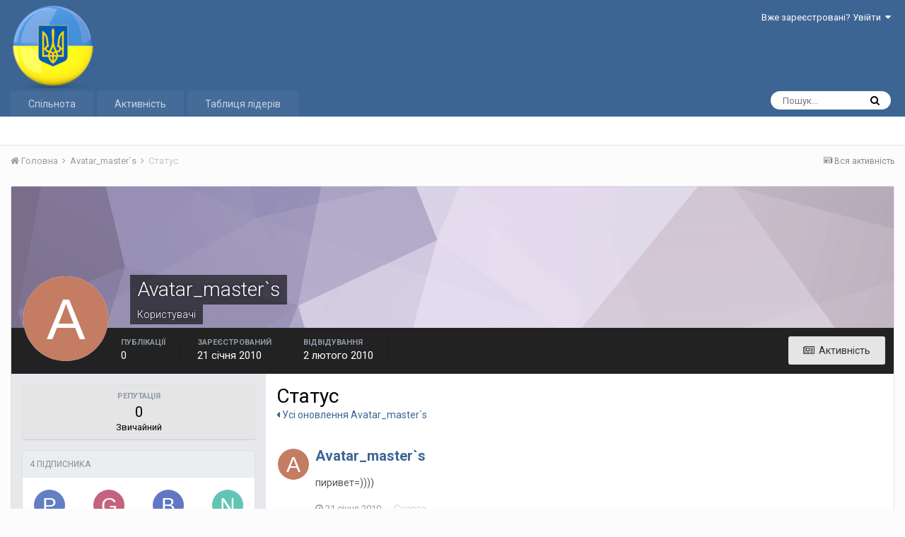

--- FILE ---
content_type: text/html;charset=UTF-8
request_url: https://forum.gateintogame.com/profile/1109-avatar_masters/?status=53&type=status
body_size: 11397
content:
<!DOCTYPE html>
<html lang="uk-UA" dir="ltr">
	<head>
		<title>Статус користувача Avatar_master`s від 01/21/10 - Повний Український переклад Invision Community</title>
		
			<!-- Global site tag (gtag.js) - Google Analytics -->
<script async src="https://www.googletagmanager.com/gtag/js?id=UA-74765809-1"></script>
<script>
  window.dataLayer = window.dataLayer || [];
  function gtag(){dataLayer.push(arguments);}
  gtag('js', new Date());

  gtag('config', 'UA-74765809-1');
</script>
		
		<!--[if lt IE 9]>
			<link rel="stylesheet" type="text/css" href="https://forum.gateintogame.com/uploads/css_built_7/5e61784858ad3c11f00b5706d12afe52_ie8.css.db42d0f5224c600975d76bea976a070d.css">
		    <script src="//forum.gateintogame.com/applications/core/interface/html5shiv/html5shiv.js"></script>
		<![endif]-->
		
<meta charset="utf-8">

	<meta name="viewport" content="width=device-width, initial-scale=1">


	
	
		<meta property="og:image" content="https://forum.gateintogame.com/uploads/monthly_2019_06/Invision-Community-UA.png.4c63fbc3c30d97788855af821aef6ce3.png">
	


	<meta name="twitter:card" content="summary_large_image" />


	
		<meta name="twitter:site" content="@GateIntoGame" />
	


	
		
			
				<meta name="robots" content="noindex, follow">
			
		
	

	
		
			
				<meta property="og:site_name" content="Повний Український переклад Invision Community">
			
		
	

	
		
			
				<meta property="og:locale" content="uk_UA">
			
		
	


	
		<link rel="canonical" href="https://forum.gateintogame.com/profile/1109-avatar_masters/?status=53&amp;type=status" />
	




<link rel="manifest" href="https://forum.gateintogame.com/manifest.webmanifest/">
<meta name="msapplication-config" content="https://forum.gateintogame.com/browserconfig.xml/">
<meta name="msapplication-starturl" content="/">
<meta name="application-name" content="Повний Український переклад Invision Community">
<meta name="apple-mobile-web-app-title" content="Повний Український переклад Invision Community">

	<meta name="theme-color" content="#3d6594">






	

	
		
			<link rel="icon" sizes="36x36" href="https://forum.gateintogame.com/uploads/monthly_2019_06/android-chrome-36x36.png">
		
	

	
		
			<link rel="icon" sizes="48x48" href="https://forum.gateintogame.com/uploads/monthly_2019_06/android-chrome-48x48.png">
		
	

	
		
			<link rel="icon" sizes="72x72" href="https://forum.gateintogame.com/uploads/monthly_2019_06/android-chrome-72x72.png">
		
	

	
		
			<link rel="icon" sizes="96x96" href="https://forum.gateintogame.com/uploads/monthly_2019_06/android-chrome-96x96.png">
		
	

	
		
			<link rel="icon" sizes="144x144" href="https://forum.gateintogame.com/uploads/monthly_2019_06/android-chrome-144x144.png">
		
	

	
		
			<link rel="icon" sizes="192x192" href="https://forum.gateintogame.com/uploads/monthly_2019_06/android-chrome-192x192.png">
		
	

	
		
			<link rel="icon" sizes="256x256" href="https://forum.gateintogame.com/uploads/monthly_2019_06/android-chrome-256x256.png">
		
	

	
		
			<link rel="icon" sizes="384x384" href="https://forum.gateintogame.com/uploads/monthly_2019_06/android-chrome-384x384.png">
		
	

	
		
			<link rel="icon" sizes="512x512" href="https://forum.gateintogame.com/uploads/monthly_2019_06/android-chrome-512x512.png">
		
	

	
		
			<meta name="msapplication-square70x70logo" content="https://forum.gateintogame.com/uploads/monthly_2019_06/msapplication-square70x70logo.png"/>
		
	

	
		
			<meta name="msapplication-TileImage" content="https://forum.gateintogame.com/uploads/monthly_2019_06/msapplication-TileImage.png"/>
		
	

	
		
			<meta name="msapplication-square150x150logo" content="https://forum.gateintogame.com/uploads/monthly_2019_06/msapplication-square150x150logo.png"/>
		
	

	
		
			<meta name="msapplication-wide310x150logo" content="https://forum.gateintogame.com/uploads/monthly_2019_06/msapplication-wide310x150logo.png"/>
		
	

	
		
			<meta name="msapplication-square310x310logo" content="https://forum.gateintogame.com/uploads/monthly_2019_06/msapplication-square310x310logo.png"/>
		
	

	
		
			
				<link rel="apple-touch-icon" href="https://forum.gateintogame.com/uploads/monthly_2019_06/apple-touch-icon-57x57.png">
			
		
	

	
		
			
				<link rel="apple-touch-icon" sizes="60x60" href="https://forum.gateintogame.com/uploads/monthly_2019_06/apple-touch-icon-60x60.png">
			
		
	

	
		
			
				<link rel="apple-touch-icon" sizes="72x72" href="https://forum.gateintogame.com/uploads/monthly_2019_06/apple-touch-icon-72x72.png">
			
		
	

	
		
			
				<link rel="apple-touch-icon" sizes="76x76" href="https://forum.gateintogame.com/uploads/monthly_2019_06/apple-touch-icon-76x76.png">
			
		
	

	
		
			
				<link rel="apple-touch-icon" sizes="114x114" href="https://forum.gateintogame.com/uploads/monthly_2019_06/apple-touch-icon-114x114.png">
			
		
	

	
		
			
				<link rel="apple-touch-icon" sizes="120x120" href="https://forum.gateintogame.com/uploads/monthly_2019_06/apple-touch-icon-120x120.png">
			
		
	

	
		
			
				<link rel="apple-touch-icon" sizes="144x144" href="https://forum.gateintogame.com/uploads/monthly_2019_06/apple-touch-icon-144x144.png">
			
		
	

	
		
			
				<link rel="apple-touch-icon" sizes="152x152" href="https://forum.gateintogame.com/uploads/monthly_2019_06/apple-touch-icon-152x152.png">
			
		
	

	
		
			
				<link rel="apple-touch-icon" sizes="180x180" href="https://forum.gateintogame.com/uploads/monthly_2019_06/apple-touch-icon-180x180.png">
			
		
	

		


	
		<link href="https://fonts.googleapis.com/css?family=Roboto:300,300i,400,400i,700,700i" rel="stylesheet" referrerpolicy="origin">
	



	<link rel='stylesheet' href='https://forum.gateintogame.com/uploads/css_built_7/341e4a57816af3ba440d891ca87450ff_framework.css.534aeb012f48bb6484845b9b5741494b.css?v=34fb4967fb' media='all'>

	<link rel='stylesheet' href='https://forum.gateintogame.com/uploads/css_built_7/05e81b71abe4f22d6eb8d1a929494829_responsive.css.042c6cd60c6c58d1b8127d5a00b6cf43.css?v=34fb4967fb' media='all'>

	<link rel='stylesheet' href='https://forum.gateintogame.com/uploads/css_built_7/20446cf2d164adcc029377cb04d43d17_flags.css.2d1ef6410e622b244a87903165e325e4.css?v=34fb4967fb' media='all'>

	<link rel='stylesheet' href='https://forum.gateintogame.com/uploads/css_built_7/90eb5adf50a8c640f633d47fd7eb1778_core.css.f610a13f3613a83b72b40de65f5904fd.css?v=34fb4967fb' media='all'>

	<link rel='stylesheet' href='https://forum.gateintogame.com/uploads/css_built_7/5a0da001ccc2200dc5625c3f3934497d_core_responsive.css.534a125c613549795b1cae01bb5dfc9e.css?v=34fb4967fb' media='all'>

	<link rel='stylesheet' href='https://forum.gateintogame.com/uploads/css_built_7/ffdbd8340d5c38a97b780eeb2549bc3f_profiles.css.615323faa68dfeaeb152eb50e567dd08.css?v=34fb4967fb' media='all'>

	<link rel='stylesheet' href='https://forum.gateintogame.com/uploads/css_built_7/f2ef08fd7eaff94a9763df0d2e2aaa1f_streams.css.91f910f1278cec14e0999a4378e478de.css?v=34fb4967fb' media='all'>

	<link rel='stylesheet' href='https://forum.gateintogame.com/uploads/css_built_7/9be4fe0d9dd3ee2160f368f53374cd3f_leaderboard.css.3619d951e5ed60909db45e45a50473de.css?v=34fb4967fb' media='all'>

	<link rel='stylesheet' href='https://forum.gateintogame.com/uploads/css_built_7/125515e1b6f230e3adf3a20c594b0cea_profiles_responsive.css.8f42983ba237654b848d57a043ad6dd3.css?v=34fb4967fb' media='all'>




<link rel='stylesheet' href='https://forum.gateintogame.com/uploads/css_built_7/258adbb6e4f3e83cd3b355f84e3fa002_custom.css.de23d7f054a8fbc1f3f09220a2278064.css?v=34fb4967fb' media='all'>



		
		

	
	
		
		<link rel='shortcut icon' href='https://forum.gateintogame.com/uploads/monthly_2019_06/Invision-Community-UA.png' type="image/png" sizes="440x440">
	

	</head>
	<body class='ipsApp ipsApp_front ipsJS_none ipsClearfix' data-controller='core.front.core.app' data-message="" data-pageApp='core' data-pageLocation='front' data-pageModule='members' data-pageController='profile' data-pageID='1109'>
		<a href='#elContent' class='ipsHide' title='Перейти до основної публікації' accesskey='m'>Перейти до публікації</a>
		<div id='ipsLayout_header' class='ipsClearfix'>
			





			
<ul id='elMobileNav' class='ipsList_inline ipsResponsive_hideDesktop ipsResponsive_block' data-controller='core.front.core.mobileNav'>
	
		
			
			
				
					<li id='elMobileBreadcrumb'>
						<a href='https://forum.gateintogame.com/profile/1109-avatar_masters/'>
							<span>Avatar_master`s</span>
						</a>
					</li>
				
				
			
				
				
			
		
	
	
	
	<li >
		<a data-action="defaultStream" class='ipsType_light'  href='https://forum.gateintogame.com/discover/'><i class='icon-newspaper'></i></a>
	</li>

	

	
		<li class='ipsJS_show'>
			<a href='https://forum.gateintogame.com/search/'><i class='fa fa-search'></i></a>
		</li>
	
	<li data-ipsDrawer data-ipsDrawer-drawerElem='#elMobileDrawer'>
		<a href='#'>
			
			
				
			
			
			
			<i class='fa fa-navicon'></i>
		</a>
	</li>
</ul>
			<header>
				<div class='ipsLayout_container'>
					


<a href='https://forum.gateintogame.com/' id='elLogo' accesskey='1'><img src="https://forum.gateintogame.com/uploads/monthly_2019_06/Invision-Community-UA-120.png.fd0aed668eca6ddf3aee577e8c973bcd.png" alt='Повний Український переклад Invision Community'></a>

					

	<ul id='elUserNav' class='ipsList_inline cSignedOut ipsClearfix ipsResponsive_hidePhone ipsResponsive_block'>
		
		<li id='elSignInLink'>
			<a href='https://forum.gateintogame.com/login/' data-ipsMenu-closeOnClick="false" data-ipsMenu id='elUserSignIn'>
				Вже зареєстровані? Увійти &nbsp;<i class='fa fa-caret-down'></i>
			</a>
			
<div id='elUserSignIn_menu' class='ipsMenu ipsMenu_auto ipsHide'>
	<form accept-charset='utf-8' method='post' action='https://forum.gateintogame.com/login/' data-controller="core.global.core.login">
		<input type="hidden" name="csrfKey" value="e4a24e9d267954d24426d6468bf80879">
		<input type="hidden" name="ref" value="aHR0cHM6Ly9mb3J1bS5nYXRlaW50b2dhbWUuY29tL3Byb2ZpbGUvMTEwOS1hdmF0YXJfbWFzdGVycy8/c3RhdHVzPTUzJnR5cGU9c3RhdHVz">
		<div data-role="loginForm">
			
			
			
				<div class='ipsColumns ipsColumns_noSpacing'>
					<div class='ipsColumn ipsColumn_wide' id='elUserSignIn_internal'>
						
<div class="ipsPad ipsForm ipsForm_vertical">
	<h4 class="ipsType_sectionHead">Увійти</h4>
	<br><br>
	<ul class='ipsList_reset'>
		<li class="ipsFieldRow ipsFieldRow_noLabel ipsFieldRow_fullWidth">
			
			
				<input type="text" placeholder="Ім'я користувача або email-адреса" name="auth" autocomplete="email">
			
		</li>
		<li class="ipsFieldRow ipsFieldRow_noLabel ipsFieldRow_fullWidth">
			<input type="password" placeholder="Пароль" name="password" autocomplete="current-password">
		</li>
		<li class="ipsFieldRow ipsFieldRow_checkbox ipsClearfix">
			<span class="ipsCustomInput">
				<input type="checkbox" name="remember_me" id="remember_me_checkbox" value="1" checked aria-checked="true">
				<span></span>
			</span>
			<div class="ipsFieldRow_content">
				<label class="ipsFieldRow_label" for="remember_me_checkbox">Запам'ятати мене</label>
				<span class="ipsFieldRow_desc">Не рекомендується на загальнодоступних комп'ютерах</span>
			</div>
		</li>
		
			<li class="ipsFieldRow ipsFieldRow_checkbox ipsClearfix">
				<span class="ipsCustomInput">
					<input type="checkbox" name="anonymous" id="anonymous_checkbox" value="1" aria-checked="false">
					<span></span>
				</span>
				<div class="ipsFieldRow_content">
					<label class="ipsFieldRow_label" for="anonymous_checkbox">Увійти анонімно</label>
				</div>
			</li>
		
		<li class="ipsFieldRow ipsFieldRow_fullWidth">
			<br>
			<button type="submit" name="_processLogin" value="usernamepassword" class="ipsButton ipsButton_primary ipsButton_small" id="elSignIn_submit">Увійти</button>
			
				<br>
				<p class="ipsType_right ipsType_small">
					
						<a href='https://forum.gateintogame.com/lostpassword/' data-ipsDialog data-ipsDialog-title='Забули пароль?'>
					
					Забули пароль?</a>
				</p>
			
		</li>
	</ul>
</div>
					</div>
					<div class='ipsColumn ipsColumn_wide'>
						<div class='ipsPad' id='elUserSignIn_external'>
							<div class='ipsAreaBackground_light ipsPad_half'>
								
									<p class='ipsType_reset ipsType_small ipsType_center'><strong>Або увійдіть за допомогою цих сервісів</strong></p>
								
								
									<div class='ipsPad_half ipsType_center'>
										

<button type="submit" name="_processLogin" value="8" class='ipsButton ipsButton_verySmall ipsButton_fullWidth ipsSocial ipsSocial_microsoft' style="background-color: #008b00">
	
		<span class='ipsSocial_icon'>
			
				<i class='fa fa-windows'></i>
			
		</span>
		<span class='ipsSocial_text'>Увійти через Microsoft</span>
	
</button>
									</div>
								
									<div class='ipsPad_half ipsType_center'>
										

<button type="submit" name="_processLogin" value="2" class='ipsButton ipsButton_verySmall ipsButton_fullWidth ipsSocial ipsSocial_facebook' style="background-color: #3a579a">
	
		<span class='ipsSocial_icon'>
			
				<i class='fa fa-facebook-official'></i>
			
		</span>
		<span class='ipsSocial_text'>Увійти через Facebook</span>
	
</button>
									</div>
								
									<div class='ipsPad_half ipsType_center'>
										

<button type="submit" name="_processLogin" value="9" class='ipsButton ipsButton_verySmall ipsButton_fullWidth ipsSocial ipsSocial_twitter' style="background-color: #00abf0">
	
		<span class='ipsSocial_icon'>
			
				<i class='fa fa-twitter'></i>
			
		</span>
		<span class='ipsSocial_text'>Увійти через Twitter</span>
	
</button>
									</div>
								
									<div class='ipsPad_half ipsType_center'>
										

<button type="submit" name="_processLogin" value="3" class='ipsButton ipsButton_verySmall ipsButton_fullWidth ipsSocial ipsSocial_google' style="background-color: #4285F4">
	
		<span class='ipsSocial_icon'>
			
				<i class='fa fa-google'></i>
			
		</span>
		<span class='ipsSocial_text'>Увійти через Google</span>
	
</button>
									</div>
								
							</div>
						</div>
					</div>
				</div>
			
		</div>
	</form>
</div>
		</li>
		
	</ul>

				</div>
			</header>
			

	<nav data-controller='core.front.core.navBar' class=''>
		<div class='ipsNavBar_primary ipsLayout_container  ipsClearfix'>
			

	<div id="elSearchWrapper" class="ipsPos_right">
		<div id='elSearch' class='' data-controller='core.front.core.quickSearch'>
			<form accept-charset='utf-8' action='//forum.gateintogame.com/search/?do=quicksearch' method='post'>
				<input type='search' id='elSearchField' placeholder='Пошук...' name='q' autocomplete='off'>
				<button class='cSearchSubmit' type="submit"><i class="fa fa-search"></i></button>
				<div id="elSearchExpanded">
					<div class="ipsMenu_title">
						Пошук в
					</div>
					<ul class="ipsSideMenu_list ipsSideMenu_withRadios ipsSideMenu_small ipsType_normal" data-ipsSideMenu data-ipsSideMenu-type="radio" data-ipsSideMenu-responsive="false" data-role="searchContexts">
						<li>
							<span class='ipsSideMenu_item ipsSideMenu_itemActive' data-ipsMenuValue='all'>
								<input type="radio" name="type" value="all" checked id="elQuickSearchRadio_type_all">
								<label for='elQuickSearchRadio_type_all' id='elQuickSearchRadio_type_all_label'>Скрізь</label>
							</span>
						</li>
						
						
							<li>
								<span class='ipsSideMenu_item' data-ipsMenuValue='core_statuses_status'>
									<input type="radio" name="type" value="core_statuses_status" id="elQuickSearchRadio_type_core_statuses_status">
									<label for='elQuickSearchRadio_type_core_statuses_status' id='elQuickSearchRadio_type_core_statuses_status_label'>Статуси</label>
								</span>
							</li>
						
						
						<li data-role="showMoreSearchContexts">
							<span class='ipsSideMenu_item' data-action="showMoreSearchContexts" data-exclude="core_statuses_status">
								Додатково...
							</span>
						</li>
					</ul>
					<div class="ipsMenu_title">
						Шукати результати, які містять...
					</div>
					<ul class='ipsSideMenu_list ipsSideMenu_withRadios ipsSideMenu_small ipsType_normal' role="radiogroup" data-ipsSideMenu data-ipsSideMenu-type="radio" data-ipsSideMenu-responsive="false" data-filterType='andOr'>
						
							<li>
								<span class='ipsSideMenu_item ipsSideMenu_itemActive' data-ipsMenuValue='or'>
									<input type="radio" name="search_and_or" value="or" checked id="elRadio_andOr_or">
									<label for='elRadio_andOr_or' id='elField_andOr_label_or'><em>Будь-яке</em> слово з мого запиту</label>
								</span>
							</li>
						
							<li>
								<span class='ipsSideMenu_item ' data-ipsMenuValue='and'>
									<input type="radio" name="search_and_or" value="and"  id="elRadio_andOr_and">
									<label for='elRadio_andOr_and' id='elField_andOr_label_and'><em>Всі</em> слова з мого запиту</label>
								</span>
							</li>
						
					</ul>
					<div class="ipsMenu_title">
						Шукати результати в...
					</div>
					<ul class='ipsSideMenu_list ipsSideMenu_withRadios ipsSideMenu_small ipsType_normal' role="radiogroup" data-ipsSideMenu data-ipsSideMenu-type="radio" data-ipsSideMenu-responsive="false" data-filterType='searchIn'>
						<li>
							<span class='ipsSideMenu_item ipsSideMenu_itemActive' data-ipsMenuValue='all'>
								<input type="radio" name="search_in" value="all" checked id="elRadio_searchIn_and">
								<label for='elRadio_searchIn_and' id='elField_searchIn_label_all'>Заголовках та змісті</label>
							</span>
						</li>
						<li>
							<span class='ipsSideMenu_item' data-ipsMenuValue='titles'>
								<input type="radio" name="search_in" value="titles" id="elRadio_searchIn_titles">
								<label for='elRadio_searchIn_titles' id='elField_searchIn_label_titles'>Тільки у заголовках</label>
							</span>
						</li>
					</ul>
				</div>
			</form>
		</div>
	</div>

			<ul data-role="primaryNavBar" class='ipsResponsive_showDesktop ipsResponsive_block'>
				


	
		
		
		<li  id='elNavSecondary_1' data-role="navBarItem" data-navApp="core" data-navExt="CustomItem">
			
			
				<a href="https://forum.gateintogame.com"  data-navItem-id="1" >
					Спільнота
				</a>
			
			
				<ul class='ipsNavBar_secondary ipsHide' data-role='secondaryNavBar'>
					


	
		
		
		<li  id='elNavSecondary_13' data-role="navBarItem" data-navApp="core" data-navExt="CustomItem">
			
			
				<a href="https://gateintogame.com"  data-navItem-id="13" >
					Сайт
				</a>
			
			
		</li>
	
	

	
		
		
		<li  id='elNavSecondary_8' data-role="navBarItem" data-navApp="forums" data-navExt="Forums">
			
			
				<a href="https://forum.gateintogame.com"  data-navItem-id="8" >
					Форум
				</a>
			
			
		</li>
	
	

	
		
		
		<li  id='elNavSecondary_9' data-role="navBarItem" data-navApp="calendar" data-navExt="Calendar">
			
			
				<a href="https://forum.gateintogame.com/calendar/"  data-navItem-id="9" >
					Календар
				</a>
			
			
		</li>
	
	

	
	

	
		
		
		<li  id='elNavSecondary_11' data-role="navBarItem" data-navApp="core" data-navExt="StaffDirectory">
			
			
				<a href="https://forum.gateintogame.com/staff/"  data-navItem-id="11" >
					Наша команда
				</a>
			
			
		</li>
	
	

	
		
		
		<li  id='elNavSecondary_12' data-role="navBarItem" data-navApp="core" data-navExt="OnlineUsers">
			
			
				<a href="https://forum.gateintogame.com/online/"  data-navItem-id="12" >
					Користувачі в мережі
				</a>
			
			
		</li>
	
	

					<li class='ipsHide' id='elNavigationMore_1' data-role='navMore'>
						<a href='#' data-ipsMenu data-ipsMenu-appendTo='#elNavigationMore_1' id='elNavigationMore_1_dropdown'>Більше <i class='fa fa-caret-down'></i></a>
						<ul class='ipsHide ipsMenu ipsMenu_auto' id='elNavigationMore_1_dropdown_menu' data-role='moreDropdown'></ul>
					</li>
				</ul>
			
		</li>
	
	

	
		
		
		<li  id='elNavSecondary_2' data-role="navBarItem" data-navApp="core" data-navExt="CustomItem">
			
			
				<a href="https://forum.gateintogame.com/discover/"  data-navItem-id="2" >
					Активність
				</a>
			
			
				<ul class='ipsNavBar_secondary ipsHide' data-role='secondaryNavBar'>
					


	
		
		
		<li  id='elNavSecondary_3' data-role="navBarItem" data-navApp="core" data-navExt="AllActivity">
			
			
				<a href="https://forum.gateintogame.com/discover/"  data-navItem-id="3" >
					Вся активність
				</a>
			
			
		</li>
	
	

	
		
		
		<li  id='elNavSecondary_4' data-role="navBarItem" data-navApp="core" data-navExt="YourActivityStreams">
			
			
				<a href="#"  data-navItem-id="4" >
					Мої стрічки
				</a>
			
			
		</li>
	
	

	
		
		
		<li  id='elNavSecondary_5' data-role="navBarItem" data-navApp="core" data-navExt="YourActivityStreamsItem">
			
			
				<a href="https://forum.gateintogame.com/discover/unread/"  data-navItem-id="5" >
					Непрочитане
				</a>
			
			
		</li>
	
	

	
		
		
		<li  id='elNavSecondary_6' data-role="navBarItem" data-navApp="core" data-navExt="YourActivityStreamsItem">
			
			
				<a href="https://forum.gateintogame.com/discover/content-started/"  data-navItem-id="6" >
					Мої публікації
				</a>
			
			
		</li>
	
	

	
		
		
		<li  id='elNavSecondary_7' data-role="navBarItem" data-navApp="core" data-navExt="Search">
			
			
				<a href="https://forum.gateintogame.com/search/"  data-navItem-id="7" >
					Пошук
				</a>
			
			
		</li>
	
	

					<li class='ipsHide' id='elNavigationMore_2' data-role='navMore'>
						<a href='#' data-ipsMenu data-ipsMenu-appendTo='#elNavigationMore_2' id='elNavigationMore_2_dropdown'>Більше <i class='fa fa-caret-down'></i></a>
						<ul class='ipsHide ipsMenu ipsMenu_auto' id='elNavigationMore_2_dropdown_menu' data-role='moreDropdown'></ul>
					</li>
				</ul>
			
		</li>
	
	

	
	

	
	

	
		
		
		<li  id='elNavSecondary_16' data-role="navBarItem" data-navApp="core" data-navExt="Leaderboard">
			
			
				<a href="https://forum.gateintogame.com/leaderboard/"  data-navItem-id="16" >
					Таблиця лідерів
				</a>
			
			
		</li>
	
	

				<li class='ipsHide' id='elNavigationMore' data-role='navMore'>
					<a href='#' data-ipsMenu data-ipsMenu-appendTo='#elNavigationMore' id='elNavigationMore_dropdown'>Більше</a>
					<ul class='ipsNavBar_secondary ipsHide' data-role='secondaryNavBar'>
						<li class='ipsHide' id='elNavigationMore_more' data-role='navMore'>
							<a href='#' data-ipsMenu data-ipsMenu-appendTo='#elNavigationMore_more' id='elNavigationMore_more_dropdown'>Більше <i class='fa fa-caret-down'></i></a>
							<ul class='ipsHide ipsMenu ipsMenu_auto' id='elNavigationMore_more_dropdown_menu' data-role='moreDropdown'></ul>
						</li>
					</ul>
				</li>
			</ul>
		</div>
	</nav>

		</div>
		<main id='ipsLayout_body' class='ipsLayout_container'>
			<div id='ipsLayout_contentArea'>
				<div id='ipsLayout_contentWrapper'>
					
<nav class='ipsBreadcrumb ipsBreadcrumb_top ipsFaded_withHover'>
	

	<ul class='ipsList_inline ipsPos_right'>
		
		<li >
			<a data-action="defaultStream" class='ipsType_light '  href='https://forum.gateintogame.com/discover/'><i class='icon-newspaper'></i> <span>Вся активність</span></a>
		</li>
		
	</ul>

	<ul data-role="breadcrumbList">
		<li>
			<a title="Головна" href='https://forum.gateintogame.com/'>
				<span><i class='fa fa-home'></i> Головна <i class='fa fa-angle-right'></i></span>
			</a>
		</li>
		
		
			<li>
				
					<a href='https://forum.gateintogame.com/profile/1109-avatar_masters/'>
						<span>Avatar_master`s <i class='fa fa-angle-right'></i></span>
					</a>
				
			</li>
		
			<li>
				
					Статус
				
			</li>
		
	</ul>
</nav>
					
					<div id='ipsLayout_mainArea'>
						<a id='elContent'></a>
						
						
						
						

	




						

<!-- When altering this template be sure to also check for similar in the hovercard -->
<div data-controller='core.front.profile.main' class='ipsBox'>
	

<header data-role="profileHeader">
	<div class='ipsPageHead_special ' id='elProfileHeader' data-controller='core.global.core.coverPhoto' data-url="https://forum.gateintogame.com/profile/1109-avatar_masters/?csrfKey=e4a24e9d267954d24426d6468bf80879" data-coverOffset='0'>
		
			<div class='ipsCoverPhoto_container' style="background-color: hsl(-93, 100%, 80% )">
				<img src='https://forum.gateintogame.com/uploads/set_resources_7/84c1e40ea0e759e3f1505eb1788ddf3c_pattern.png' class='ipsCoverPhoto_photo' data-action="toggleCoverPhoto" alt=''>
			</div>
		
		
		<div class='ipsColumns ipsColumns_collapsePhone' data-hideOnCoverEdit>
			<div class='ipsColumn ipsColumn_fixed ipsColumn_narrow ipsPos_center' id='elProfilePhoto'>
				
					<span class='ipsUserPhoto ipsUserPhoto_xlarge'>					
						<img src='data:image/svg+xml,%3Csvg%20xmlns%3D%22http%3A%2F%2Fwww.w3.org%2F2000%2Fsvg%22%20viewBox%3D%220%200%201024%201024%22%20style%3D%22background%3A%23c47c62%22%3E%3Cg%3E%3Ctext%20text-anchor%3D%22middle%22%20dy%3D%22.35em%22%20x%3D%22512%22%20y%3D%22512%22%20fill%3D%22%23ffffff%22%20font-size%3D%22700%22%20font-family%3D%22-apple-system%2C%20BlinkMacSystemFont%2C%20Roboto%2C%20Helvetica%2C%20Arial%2C%20sans-serif%22%3EA%3C%2Ftext%3E%3C%2Fg%3E%3C%2Fsvg%3E' alt=''>
					</span>
				
				
			</div>
			<div class='ipsColumn ipsColumn_fluid'>
				<div class='ipsPos_left ipsPad cProfileHeader_name ipsType_normal'>
					<h1 class='ipsType_reset ipsPageHead_barText'>
						Avatar_master`s

						
                        
					</h1>
					<span>
						<span class='ipsPageHead_barText'>Користувачі</span>
					</span>
				</div>
				
					<ul class='ipsList_inline ipsPad ipsResponsive_hidePhone ipsResponsive_block ipsPos_left'>
						
							<li>

<div data-followApp='core' data-followArea='member' data-followID='1109'  data-controller='core.front.core.followButton'>
	
		

	
</div></li>
						
						
					</ul>
				
			</div>
		</div>
	</div>

	<div class='ipsGrid ipsAreaBackground ipsPad ipsResponsive_showPhone ipsResponsive_block'>
		
		
		

		
		
		<div data-role='switchView' class='ipsGrid_span12'>
			<div data-action="goToProfile" data-type='phone' class='ipsHide'>
				<a href='https://forum.gateintogame.com/profile/1109-avatar_masters/' class='ipsButton ipsButton_light ipsButton_small ipsButton_fullWidth' title="Профіль Avatar_master`s"><i class='fa fa-user'></i></a>
			</div>
			<div data-action="browseContent" data-type='phone' class=''>
				<a href="https://forum.gateintogame.com/profile/1109-avatar_masters/content/" class='ipsButton ipsButton_alternate ipsButton_small ipsButton_fullWidth'  title="Публикації Avatar_master`s"><i class='fa fa-newspaper-o'></i></a>
			</div>
		</div>
	</div>

	<div id='elProfileStats' class='ipsClearfix'>
		<div data-role='switchView' class='ipsResponsive_hidePhone ipsResponsive_block'>
			<a href='https://forum.gateintogame.com/profile/1109-avatar_masters/' class='ipsButton ipsButton_veryLight ipsButton_medium ipsPos_right ipsHide' data-action="goToProfile" data-type='full' title="Профіль Avatar_master`s"><i class='fa fa-user'></i> <span class='ipsResponsive_showDesktop ipsResponsive_inline'>&nbsp;Проглянути профіль</span></a>
			<a href="https://forum.gateintogame.com/profile/1109-avatar_masters/content/" class='ipsButton ipsButton_light ipsButton_medium ipsPos_right ' data-action="browseContent" data-type='full' title="Публикації Avatar_master`s"><i class='fa fa-newspaper-o'></i> <span class='ipsResponsive_showDesktop ipsResponsive_inline'>&nbsp;Активність</span></a>
		</div>
		<ul class='ipsList_inline ipsPos_left'>
			<li>
				<h4 class='ipsType_minorHeading'>Публікації</h4>
				0
			</li>
			<li>
				<h4 class='ipsType_minorHeading'>Зареєстрований</h4>
				<time datetime='2010-01-21T21:35:37Z' title='01/21/10 21:35 ' data-short='16 р'>21 січня 2010</time>
			</li>
            
			<li>
				<h4 class='ipsType_minorHeading'>Відвідування</h4>
				<span>
					
                    <time datetime='2010-02-02T19:50:22Z' title='02/02/10 19:50 ' data-short='15 р'>2 лютого 2010</time>
				</span>
			</li>
            
			
		</ul>
	</div>
</header>
	<div data-role="profileContent">

		<div class='ipsColumns ipsColumns_noSpacing ipsColumns_collapseTablet' data-controller="core.front.profile.body">
			<div class='ipsColumn ipsColumn_fixed ipsColumn_veryWide ipsAreaBackground' id='elProfileInfoColumn'>
				<div class='ipsPad'>
					
					
						
						<div class='cProfileSidebarBlock ipsBox ipsSpacer_bottom'>
							
								<div class='cProfileRepScore ipsPad_half cProfileRepScore_neutral'>
									<h2 class='ipsType_minorHeading'>Репутація</h2>
									<span class='cProfileRepScore_points'>0</span>
									
										<span class='cProfileRepScore_title'>Звичайний</span>
									
									
								</div>
							
						</div>
					
					
					
                        
                    
					
						<div class='ipsWidget ipsWidget_vertical cProfileSidebarBlock ipsBox ipsSpacer_bottom' id='elFollowers' data-feedID='member-1109' data-controller='core.front.profile.followers'>
							

<h2 class='ipsWidget_title ipsType_reset'>
	
	4 підписника
</h2>
<div class='ipsWidget_inner'>
	
		<ul class='ipsGrid ipsSpacer_top'>
			
				
					<li class='ipsGrid_span3 ipsType_center ' data-ipsTooltip title='Piksel'>


	<a href="https://forum.gateintogame.com/profile/2-piksel/"  class="ipsUserPhoto ipsUserPhoto_mini" title="Перейти в профіль Piksel">
		<img src='data:image/svg+xml,%3Csvg%20xmlns%3D%22http%3A%2F%2Fwww.w3.org%2F2000%2Fsvg%22%20viewBox%3D%220%200%201024%201024%22%20style%3D%22background%3A%23627fc4%22%3E%3Cg%3E%3Ctext%20text-anchor%3D%22middle%22%20dy%3D%22.35em%22%20x%3D%22512%22%20y%3D%22512%22%20fill%3D%22%23ffffff%22%20font-size%3D%22700%22%20font-family%3D%22-apple-system%2C%20BlinkMacSystemFont%2C%20Roboto%2C%20Helvetica%2C%20Arial%2C%20sans-serif%22%3EP%3C%2Ftext%3E%3C%2Fg%3E%3C%2Fsvg%3E' alt='Piksel'>
	</a>
</li>
				
			
				
					<li class='ipsGrid_span3 ipsType_center ' data-ipsTooltip title='GMaster'>


	<a href="https://forum.gateintogame.com/profile/11-gmaster/"  class="ipsUserPhoto ipsUserPhoto_mini" title="Перейти в профіль GMaster">
		<img src='data:image/svg+xml,%3Csvg%20xmlns%3D%22http%3A%2F%2Fwww.w3.org%2F2000%2Fsvg%22%20viewBox%3D%220%200%201024%201024%22%20style%3D%22background%3A%23c4627f%22%3E%3Cg%3E%3Ctext%20text-anchor%3D%22middle%22%20dy%3D%22.35em%22%20x%3D%22512%22%20y%3D%22512%22%20fill%3D%22%23ffffff%22%20font-size%3D%22700%22%20font-family%3D%22-apple-system%2C%20BlinkMacSystemFont%2C%20Roboto%2C%20Helvetica%2C%20Arial%2C%20sans-serif%22%3EG%3C%2Ftext%3E%3C%2Fg%3E%3C%2Fsvg%3E' alt='GMaster'>
	</a>
</li>
				
			
				
					<li class='ipsGrid_span3 ipsType_center ' data-ipsTooltip title='BHE ZAKOHA'>


	<a href="https://forum.gateintogame.com/profile/12-bhe-zakoha/"  class="ipsUserPhoto ipsUserPhoto_mini" title="Перейти в профіль BHE ZAKOHA">
		<img src='data:image/svg+xml,%3Csvg%20xmlns%3D%22http%3A%2F%2Fwww.w3.org%2F2000%2Fsvg%22%20viewBox%3D%220%200%201024%201024%22%20style%3D%22background%3A%236277c4%22%3E%3Cg%3E%3Ctext%20text-anchor%3D%22middle%22%20dy%3D%22.35em%22%20x%3D%22512%22%20y%3D%22512%22%20fill%3D%22%23ffffff%22%20font-size%3D%22700%22%20font-family%3D%22-apple-system%2C%20BlinkMacSystemFont%2C%20Roboto%2C%20Helvetica%2C%20Arial%2C%20sans-serif%22%3EB%3C%2Ftext%3E%3C%2Fg%3E%3C%2Fsvg%3E' alt='BHE ZAKOHA'>
	</a>
</li>
				
			
				
					<li class='ipsGrid_span3 ipsType_center ' data-ipsTooltip title='Neofight'>


	<a href="https://forum.gateintogame.com/profile/20-neofight/"  class="ipsUserPhoto ipsUserPhoto_mini" title="Перейти в профіль Neofight">
		<img src='data:image/svg+xml,%3Csvg%20xmlns%3D%22http%3A%2F%2Fwww.w3.org%2F2000%2Fsvg%22%20viewBox%3D%220%200%201024%201024%22%20style%3D%22background%3A%2362c4b4%22%3E%3Cg%3E%3Ctext%20text-anchor%3D%22middle%22%20dy%3D%22.35em%22%20x%3D%22512%22%20y%3D%22512%22%20fill%3D%22%23ffffff%22%20font-size%3D%22700%22%20font-family%3D%22-apple-system%2C%20BlinkMacSystemFont%2C%20Roboto%2C%20Helvetica%2C%20Arial%2C%20sans-serif%22%3EN%3C%2Ftext%3E%3C%2Fg%3E%3C%2Fsvg%3E' alt='Neofight'>
	</a>
</li>
				
			
		</ul>
	
</div>

						</div>
	 				
	 				
						<div class='ipsWidget ipsWidget_vertical cProfileSidebarBlock ipsBox ipsSpacer_bottom' data-location='defaultFields'>
							<h2 class='ipsWidget_title ipsType_reset'>Про Avatar_master`s</h2>
							<div class='ipsWidget_inner ipsPad'>
								
								<ul class='ipsDataList ipsDataList_reducedSpacing cProfileFields'>
									
									
										<li class='ipsDataItem'>
											<span class='ipsDataItem_generic ipsDataItem_size3 ipsType_break'><strong>Звання</strong></span>
											<div class='ipsDataItem_generic ipsType_break'>
												
													Tackler
													<br>
												
												
											</div>
										</li>
									
									
										<li class='ipsDataItem'>
											<span class='ipsDataItem_generic ipsDataItem_size3 ipsType_break'><strong>День народження</strong></span>
											<span class='ipsDataItem_generic'>03/04/1993</span>
										</li>
									
								</ul>
							</div>
						</div>
					
					
						
						<div class='ipsWidget ipsWidget_vertical cProfileSidebarBlock ipsBox ipsSpacer_bottom' data-location='customFields'>
							
                                <h2 class='ipsWidget_title ipsType_reset'>Інформація</h2>
                            
                            <div class='ipsWidget_inner ipsPad'>
								<ul class='ipsDataList ipsDataList_reducedSpacing cProfileFields'>
									
									
										<li class='ipsDataItem ipsType_break'>
											
												<span class='ipsDataItem_generic ipsDataItem_size3 ipsType_break'><strong>Місто</strong></span>
												<div class='ipsDataItem_generic'><div class='ipsType_break ipsContained'>Жмеринка</div></div>
											
										</li>
									
									
								</ul>
							</div>
						</div>
						
					
					
					
				</div>

			</div>
			<section class='ipsColumn ipsColumn_fluid'>
				
<div class='ipsPad' id='elSingleStatusUpdate'>
	<h2 class='ipsType_pageTitle '>
		Статус
	</h2>
	<p class='ipsType_reset ipsType_normal ipsSpacer_bottom'>
		<a href='https://forum.gateintogame.com/profile/1109-avatar_masters/?do=content&amp;type=core_statuses_status&amp;change_section=1'><i class='fa fa-caret-left'></i> Усі оновлення Avatar_master`s</a>
	</p>
	<div data-controller='core.front.profile.statusFeed' class='cStatusUpdates ipsSpacer_top'>
		<ol class='ipsType_normal ipsList_reset' data-role='commentFeed'>
			

<li data-controller='core.front.statuses.status' class='ipsStreamItem ipsStreamItem_contentBlock   ipsAreaBackground_reset ipsPad' data-timestamp='1264110831' data-role='activityItem' data-statusid="53">
	<a id='status-53'></a>
	<div class='ipsStreamItem_container'>
		<div class='ipsStreamItem_header ipsPhotoPanel ipsPhotoPanel_mini'>
			<span class='ipsStreamItem_contentType' data-ipsTooltip title='Статус'><i class='fa fa-user'></i></span>
			
				


	<a href="https://forum.gateintogame.com/profile/1109-avatar_masters/" data-ipsHover data-ipsHover-target="https://forum.gateintogame.com/profile/1109-avatar_masters/?do=hovercard" class="ipsUserPhoto ipsUserPhoto_mini" title="Перейти в профіль Avatar_master`s">
		<img src='data:image/svg+xml,%3Csvg%20xmlns%3D%22http%3A%2F%2Fwww.w3.org%2F2000%2Fsvg%22%20viewBox%3D%220%200%201024%201024%22%20style%3D%22background%3A%23c47c62%22%3E%3Cg%3E%3Ctext%20text-anchor%3D%22middle%22%20dy%3D%22.35em%22%20x%3D%22512%22%20y%3D%22512%22%20fill%3D%22%23ffffff%22%20font-size%3D%22700%22%20font-family%3D%22-apple-system%2C%20BlinkMacSystemFont%2C%20Roboto%2C%20Helvetica%2C%20Arial%2C%20sans-serif%22%3EA%3C%2Ftext%3E%3C%2Fg%3E%3C%2Fsvg%3E' alt='Avatar_master`s'>
	</a>

			
			<div>
				<h2 class='ipsType_reset ipsStreamItem_title  ipsType_break'>
					
						<strong>
							
								

<a href='https://forum.gateintogame.com/profile/1109-avatar_masters/' data-ipsHover data-ipsHover-target='https://forum.gateintogame.com/profile/1109-avatar_masters/?do=hovercard&amp;referrer=https%253A%252F%252Fforum.gateintogame.com%252Fprofile%252F1109-avatar_masters%252F%253Fstatus%253D53%2526type%253Dstatus' title="Перейти в профіль Avatar_master`s" class="ipsType_break">Avatar_master`s</a>
							
						</strong>
					
					
				</h2>
				
			</div>
		</div>
		
			<div class='ipsStreamItem_snippet' >
				<div class='ipsType_richText ipsType_normal ipsContained' data-controller='core.front.core.lightboxedImages'>
<p>пиривет=))))</p>
</div>
			</div>
		
		
			<ul class='ipsList_inline ipsStreamItem_meta ipsFaded_withHover'>
				<li class='ipsType_medium'> <a href='https://forum.gateintogame.com/profile/1109-avatar_masters/?status=53&amp;type=status' class='ipsType_blendLinks'><span class='ipsType_light'><i class='fa fa-clock-o'></i> <time datetime='2010-01-21T21:53:51Z' title='01/21/10 21:53 ' data-short='16 р'>21 січня 2010</time></span></a></li>
				
				
				
				
					<li><a href='https://forum.gateintogame.com/profile/1109-avatar_masters/?status=53&amp;type=status&amp;do=report' data-ipsDialog data-ipsDialog-size='medium' data-ipsDialog-title="Скарга" data-action='reportStatus' title='Подати скаргу на публікацію' class='ipsFaded ipsFaded_more'>Скарга</a></li>
					
			</ul>
		
		
			<div class='ipsComment_feed ipsComment_subComments ipsType_medium'>
				<ol class="ipsList_reset" data-role='statusComments' data-currentPage='1'>
					




				</ol>
				
			</div>
		
		
	</div>
</li>
		</ol>
	</div>
</div>
			</section>
		</div>

	</div>
</div>


						


					</div>
					


					
<nav class='ipsBreadcrumb ipsBreadcrumb_bottom ipsFaded_withHover'>
	
		


	

	<ul class='ipsList_inline ipsPos_right'>
		
		<li >
			<a data-action="defaultStream" class='ipsType_light '  href='https://forum.gateintogame.com/discover/'><i class='icon-newspaper'></i> <span>Вся активність</span></a>
		</li>
		
	</ul>

	<ul data-role="breadcrumbList">
		<li>
			<a title="Головна" href='https://forum.gateintogame.com/'>
				<span><i class='fa fa-home'></i> Головна <i class='fa fa-angle-right'></i></span>
			</a>
		</li>
		
		
			<li>
				
					<a href='https://forum.gateintogame.com/profile/1109-avatar_masters/'>
						<span>Avatar_master`s <i class='fa fa-angle-right'></i></span>
					</a>
				
			</li>
		
			<li>
				
					Статус
				
			</li>
		
	</ul>
</nav>
				</div>
			</div>
			
		</main>
		<footer id='ipsLayout_footer' class='ipsClearfix'>
			<div class='ipsLayout_container'>
				
				

<ul id='elFooterSocialLinks' class='ipsList_inline ipsType_center ipsSpacer_top'>
	

	
		<li class='cUserNav_icon'>
			<a href='https://www.facebook.com/gateintogame' target='_blank' class='cShareLink cShareLink_facebook' rel='noopener noreferrer'><i class='fa fa-facebook'></i></a>
		</li>
	
		<li class='cUserNav_icon'>
			<a href='https://twitter.com/gateintogame' target='_blank' class='cShareLink cShareLink_twitter' rel='noopener noreferrer'><i class='fa fa-twitter'></i></a>
		</li>
	

</ul>


<ul class='ipsList_inline ipsType_center ipsSpacer_top' id="elFooterLinks">
	
	
		<li>
			<a href='#elNavLang_menu' id='elNavLang' data-ipsMenu data-ipsMenu-above>Мова <i class='fa fa-caret-down'></i></a>
			<ul id='elNavLang_menu' class='ipsMenu ipsMenu_selectable ipsHide'>
			
				<li class='ipsMenu_item ipsMenu_itemChecked'>
					<form action="//forum.gateintogame.com/language/?csrfKey=e4a24e9d267954d24426d6468bf80879" method="post">
					<input type="hidden" name="ref" value="aHR0cHM6Ly9mb3J1bS5nYXRlaW50b2dhbWUuY29tL3Byb2ZpbGUvMTEwOS1hdmF0YXJfbWFzdGVycy8/c3RhdHVzPTUzJnR5cGU9c3RhdHVz">
					<button type='submit' name='id' value='4' class='ipsButton ipsButton_link ipsButton_link_secondary'><i class='ipsFlag ipsFlag-ua'></i> Українська (UA) (За замовчуванням)</button>
					</form>
				</li>
			
				<li class='ipsMenu_item'>
					<form action="//forum.gateintogame.com/language/?csrfKey=e4a24e9d267954d24426d6468bf80879" method="post">
					<input type="hidden" name="ref" value="aHR0cHM6Ly9mb3J1bS5nYXRlaW50b2dhbWUuY29tL3Byb2ZpbGUvMTEwOS1hdmF0YXJfbWFzdGVycy8/c3RhdHVzPTUzJnR5cGU9c3RhdHVz">
					<button type='submit' name='id' value='2' class='ipsButton ipsButton_link ipsButton_link_secondary'><i class='ipsFlag ipsFlag-ru'></i> Русский (RU) </button>
					</form>
				</li>
			
				<li class='ipsMenu_item'>
					<form action="//forum.gateintogame.com/language/?csrfKey=e4a24e9d267954d24426d6468bf80879" method="post">
					<input type="hidden" name="ref" value="aHR0cHM6Ly9mb3J1bS5nYXRlaW50b2dhbWUuY29tL3Byb2ZpbGUvMTEwOS1hdmF0YXJfbWFzdGVycy8/c3RhdHVzPTUzJnR5cGU9c3RhdHVz">
					<button type='submit' name='id' value='1' class='ipsButton ipsButton_link ipsButton_link_secondary'><i class='ipsFlag ipsFlag-us'></i> English (USA) </button>
					</form>
				</li>
			
			</ul>
		</li>
	
	
	
		<li>
			<a href='#elNavTheme_menu' id='elNavTheme' data-ipsMenu data-ipsMenu-above>Стиль <i class='fa fa-caret-down'></i></a>
			<ul id='elNavTheme_menu' class='ipsMenu ipsMenu_selectable ipsHide'>
			
				<li class='ipsMenu_item ipsMenu_itemChecked'>
					<form action="//forum.gateintogame.com/theme/?csrfKey=e4a24e9d267954d24426d6468bf80879" method="post">
					<input type="hidden" name="ref" value="aHR0cHM6Ly9mb3J1bS5nYXRlaW50b2dhbWUuY29tL3Byb2ZpbGUvMTEwOS1hdmF0YXJfbWFzdGVycy8/c3RhdHVzPTUzJnR5cGU9c3RhdHVz">
					<button type='submit' name='id' value='7' class='ipsButton ipsButton_link ipsButton_link_secondary'>Стандартний (За замовчуванням)</button>
					</form>
				</li>
			
				<li class='ipsMenu_item'>
					<form action="//forum.gateintogame.com/theme/?csrfKey=e4a24e9d267954d24426d6468bf80879" method="post">
					<input type="hidden" name="ref" value="aHR0cHM6Ly9mb3J1bS5nYXRlaW50b2dhbWUuY29tL3Byb2ZpbGUvMTEwOS1hdmF0YXJfbWFzdGVycy8/c3RhdHVzPTUzJnR5cGU9c3RhdHVz">
					<button type='submit' name='id' value='1' class='ipsButton ipsButton_link ipsButton_link_secondary'>Полегшений </button>
					</form>
				</li>
			
			</ul>
		</li>
	
	
	
		<li><a rel="nofollow" href='https://forum.gateintogame.com/contact/' data-ipsdialog data-ipsDialog-remoteSubmit data-ipsDialog-flashMessage='Спасибі, ваше повідомлення було відправлене адміністрації.' data-ipsdialog-title="Зворотний зв'язок">Зворотний зв'язок</a></li>
	
</ul>	


<p id='elCopyright'>
	<span id='elCopyright_userLine'>GateIntoGame.com</span>
	<a rel='nofollow' title='Invision Community' href='https://www.invisioncommunity.com/'>Powered by Invision Community</a>
</p>
			</div>
		</footer>
		
<div id='elMobileDrawer' class='ipsDrawer ipsHide'>
	<a href='#' class='ipsDrawer_close' data-action='close'><span>&times;</span></a>
	<div class='ipsDrawer_menu'>
		<div class='ipsDrawer_content'>
			

			<div class='ipsSpacer_bottom ipsPad'>
				<ul class='ipsToolList ipsToolList_vertical'>
					
						<li>
							<a href='https://forum.gateintogame.com/login/' id='elSigninButton_mobile' class='ipsButton ipsButton_light ipsButton_small ipsButton_fullWidth'>Вже зареєстровані? Увійти</a>
						</li>
						
					

					
				</ul>
			</div>

			<ul class='ipsDrawer_list'>
				

				
				
				
				
					
						
						
							<li class='ipsDrawer_itemParent'>
								<h4 class='ipsDrawer_title'><a href='#'>Спільнота</a></h4>
								<ul class='ipsDrawer_list'>
									<li data-action="back"><a href='#'>Назад</a></li>
									
										<li><a href='https://forum.gateintogame.com'>Спільнота</a></li>
									
									
									
										


	
		
			<li>
				<a href='https://gateintogame.com' >
					Сайт
				</a>
			</li>
		
	

	
		
			<li>
				<a href='https://forum.gateintogame.com' >
					Форум
				</a>
			</li>
		
	

	
		
			<li>
				<a href='https://forum.gateintogame.com/calendar/' >
					Календар
				</a>
			</li>
		
	

	

	
		
			<li>
				<a href='https://forum.gateintogame.com/staff/' >
					Наша команда
				</a>
			</li>
		
	

	
		
			<li>
				<a href='https://forum.gateintogame.com/online/' >
					Користувачі в мережі
				</a>
			</li>
		
	

										
								</ul>
							</li>
						
					
				
					
						
						
							<li class='ipsDrawer_itemParent'>
								<h4 class='ipsDrawer_title'><a href='#'>Активність</a></h4>
								<ul class='ipsDrawer_list'>
									<li data-action="back"><a href='#'>Назад</a></li>
									
										<li><a href='https://forum.gateintogame.com/discover/'>Активність</a></li>
									
									
									
										


	
		
			<li>
				<a href='https://forum.gateintogame.com/discover/' >
					Вся активність
				</a>
			</li>
		
	

	
		
			<li>
				<a href='' >
					Мої стрічки
				</a>
			</li>
		
	

	
		
			<li>
				<a href='https://forum.gateintogame.com/discover/unread/' >
					Непрочитане
				</a>
			</li>
		
	

	
		
			<li>
				<a href='https://forum.gateintogame.com/discover/content-started/' >
					Мої публікації
				</a>
			</li>
		
	

	
		
			<li>
				<a href='https://forum.gateintogame.com/search/' >
					Пошук
				</a>
			</li>
		
	

										
								</ul>
							</li>
						
					
				
					
				
					
				
					
						
						
							<li><a href='https://forum.gateintogame.com/leaderboard/' >Таблиця лідерів</a></li>
						
					
				
			</ul>
		</div>
	</div>
</div>

<div id='elMobileCreateMenuDrawer' class='ipsDrawer ipsHide'>
	<a href='#' class='ipsDrawer_close' data-action='close'><span>&times;</span></a>
	<div class='ipsDrawer_menu'>
		<div class='ipsDrawer_content ipsSpacer_bottom ipsPad'>
			<ul class='ipsDrawer_list'>
				<li class="ipsDrawer_listTitle ipsType_reset">Створити...</li>
				
			</ul>
		</div>
	</div>
</div>
		
		

	<script type='text/javascript'>
		var ipsDebug = false;		
	
		var CKEDITOR_BASEPATH = '//forum.gateintogame.com/applications/core/interface/ckeditor/ckeditor/';
	
		var ipsSettings = {
			
			
			cookie_path: "/",
			
			cookie_prefix: "ips4_",
			
			
			cookie_ssl: true,
			
			upload_imgURL: "https://forum.gateintogame.com/uploads/set_resources_7/0cb563f8144768654a2205065d13abd6_upload.png",
			message_imgURL: "https://forum.gateintogame.com/uploads/set_resources_7/0cb563f8144768654a2205065d13abd6_message.png",
			notification_imgURL: "https://forum.gateintogame.com/uploads/set_resources_7/0cb563f8144768654a2205065d13abd6_notification.png",
			baseURL: "//forum.gateintogame.com/",
			jsURL: "//forum.gateintogame.com/applications/core/interface/js/js.php",
			csrfKey: "e4a24e9d267954d24426d6468bf80879",
			antiCache: "34fb4967fb",
			disableNotificationSounds: false,
			useCompiledFiles: true,
			links_external: true,
			memberID: 0,
			lazyLoadEnabled: false,
			blankImg: "//forum.gateintogame.com/applications/core/interface/js/spacer.png",
			analyticsProvider: "ga",
			viewProfiles: true,
			mapProvider: 'google',
			mapApiKey: "AIzaSyCZj5iNV30k6NkguJOzQKr-NMDFzPOYi1w",
			
		};
	</script>





<script type='text/javascript' src='https://forum.gateintogame.com/uploads/javascript_global/root_library.js.90de2975d520e955df9b36f1a45e00f0.js?v=34fb4967fb' data-ips></script>


<script type='text/javascript' src='https://forum.gateintogame.com/uploads/javascript_global/root_js_lang_4.js.8fc70ea34271d51259a6b9154038aa0a.js?v=34fb4967fb' data-ips></script>


<script type='text/javascript' src='https://forum.gateintogame.com/uploads/javascript_global/root_framework.js.8b8255208e33fe98debf960deb440b98.js?v=34fb4967fb' data-ips></script>


<script type='text/javascript' src='https://forum.gateintogame.com/uploads/javascript_core/global_global_core.js.7db684af51b46815461215680455a580.js?v=34fb4967fb' data-ips></script>


<script type='text/javascript' src='https://forum.gateintogame.com/uploads/javascript_global/root_front.js.b15d4a8e62367b2a277f5bd6960f4450.js?v=34fb4967fb' data-ips></script>


<script type='text/javascript' src='https://forum.gateintogame.com/uploads/javascript_core/front_front_statuses.js.5010c1c29c4c8f119edb8a75f4172546.js?v=34fb4967fb' data-ips></script>


<script type='text/javascript' src='https://forum.gateintogame.com/uploads/javascript_core/front_front_profile.js.d0ded4ef189c41d80fa5495f996f9f13.js?v=34fb4967fb' data-ips></script>


<script type='text/javascript' src='https://forum.gateintogame.com/uploads/javascript_core/front_app.js.7291f8acdd30094b6b861277a85ffb69.js?v=34fb4967fb' data-ips></script>


<script type='text/javascript' src='https://forum.gateintogame.com/uploads/javascript_global/root_map.js.529abb368159d2a0ad3a7f9e2313e2cf.js?v=34fb4967fb' data-ips></script>



	<script type='text/javascript'>
		
			ips.setSetting( 'date_format', jQuery.parseJSON('"mm\/dd\/yy"') );
		
			ips.setSetting( 'date_first_day', jQuery.parseJSON('0') );
		
			ips.setSetting( 'remote_image_proxy', jQuery.parseJSON('1') );
		
			ips.setSetting( 'ipb_url_filter_option', jQuery.parseJSON('"none"') );
		
			ips.setSetting( 'url_filter_any_action', jQuery.parseJSON('"allow"') );
		
			ips.setSetting( 'bypass_profanity', jQuery.parseJSON('0') );
		
			ips.setSetting( 'emoji_style', jQuery.parseJSON('"native"') );
		
			ips.setSetting( 'emoji_shortcodes', jQuery.parseJSON('"1"') );
		
			ips.setSetting( 'emoji_ascii', jQuery.parseJSON('"1"') );
		
			ips.setSetting( 'emoji_cache', jQuery.parseJSON('"1559808857"') );
		
		
	</script>



<script type='application/ld+json'>
{
    "@context": "http://schema.org",
    "@type": "ProfilePage",
    "url": "https://forum.gateintogame.com/profile/1109-avatar_masters/",
    "name": "Avatar_master`s",
    "primaryImageOfPage": {
        "@type": "ImageObject",
        "contentUrl": "data:image/svg+xml,%3Csvg%20xmlns%3D%22http%3A%2F%2Fwww.w3.org%2F2000%2Fsvg%22%20viewBox%3D%220%200%201024%201024%22%20style%3D%22background%3A%23c47c62%22%3E%3Cg%3E%3Ctext%20text-anchor%3D%22middle%22%20dy%3D%22.35em%22%20x%3D%22512%22%20y%3D%22512%22%20fill%3D%22%23ffffff%22%20font-size%3D%22700%22%20font-family%3D%22-apple-system%2C%20BlinkMacSystemFont%2C%20Roboto%2C%20Helvetica%2C%20Arial%2C%20sans-serif%22%3EA%3C%2Ftext%3E%3C%2Fg%3E%3C%2Fsvg%3E",
        "representativeOfPage": true,
        "thumbnail": {
            "@type": "ImageObject",
            "contentUrl": "data:image/svg+xml,%3Csvg%20xmlns%3D%22http%3A%2F%2Fwww.w3.org%2F2000%2Fsvg%22%20viewBox%3D%220%200%201024%201024%22%20style%3D%22background%3A%23c47c62%22%3E%3Cg%3E%3Ctext%20text-anchor%3D%22middle%22%20dy%3D%22.35em%22%20x%3D%22512%22%20y%3D%22512%22%20fill%3D%22%23ffffff%22%20font-size%3D%22700%22%20font-family%3D%22-apple-system%2C%20BlinkMacSystemFont%2C%20Roboto%2C%20Helvetica%2C%20Arial%2C%20sans-serif%22%3EA%3C%2Ftext%3E%3C%2Fg%3E%3C%2Fsvg%3E"
        }
    },
    "thumbnailUrl": "data:image/svg+xml,%3Csvg%20xmlns%3D%22http%3A%2F%2Fwww.w3.org%2F2000%2Fsvg%22%20viewBox%3D%220%200%201024%201024%22%20style%3D%22background%3A%23c47c62%22%3E%3Cg%3E%3Ctext%20text-anchor%3D%22middle%22%20dy%3D%22.35em%22%20x%3D%22512%22%20y%3D%22512%22%20fill%3D%22%23ffffff%22%20font-size%3D%22700%22%20font-family%3D%22-apple-system%2C%20BlinkMacSystemFont%2C%20Roboto%2C%20Helvetica%2C%20Arial%2C%20sans-serif%22%3EA%3C%2Ftext%3E%3C%2Fg%3E%3C%2Fsvg%3E",
    "image": "data:image/svg+xml,%3Csvg%20xmlns%3D%22http%3A%2F%2Fwww.w3.org%2F2000%2Fsvg%22%20viewBox%3D%220%200%201024%201024%22%20style%3D%22background%3A%23c47c62%22%3E%3Cg%3E%3Ctext%20text-anchor%3D%22middle%22%20dy%3D%22.35em%22%20x%3D%22512%22%20y%3D%22512%22%20fill%3D%22%23ffffff%22%20font-size%3D%22700%22%20font-family%3D%22-apple-system%2C%20BlinkMacSystemFont%2C%20Roboto%2C%20Helvetica%2C%20Arial%2C%20sans-serif%22%3EA%3C%2Ftext%3E%3C%2Fg%3E%3C%2Fsvg%3E",
    "relatedLink": "https://forum.gateintogame.com/profile/1109-avatar_masters/content/",
    "dateCreated": "2010-01-21T21:35:37+0000",
    "interactionStatistic": [
        {
            "@type": "InteractionCounter",
            "interactionType": "http://schema.org/CommentAction",
            "userInteractionCount": 0
        },
        {
            "@type": "InteractionCounter",
            "interactionType": "http://schema.org/ViewAction",
            "userInteractionCount": 6993
        }
    ]
}	
</script>

<script type='application/ld+json'>
{
    "@context": "http://www.schema.org",
    "publisher": "https://forum.gateintogame.com/#organization",
    "@type": "WebSite",
    "@id": "https://forum.gateintogame.com/#website",
    "mainEntityOfPage": "https://forum.gateintogame.com/",
    "name": "\u041f\u043e\u0432\u043d\u0438\u0439 \u0423\u043a\u0440\u0430\u0457\u043d\u0441\u044c\u043a\u0438\u0439 \u043f\u0435\u0440\u0435\u043a\u043b\u0430\u0434 Invision Community",
    "url": "https://forum.gateintogame.com/",
    "potentialAction": {
        "type": "SearchAction",
        "query-input": "required name=query",
        "target": "https://forum.gateintogame.com/search/?q={query}"
    },
    "inLanguage": [
        {
            "@type": "Language",
            "name": "\u0423\u043a\u0440\u0430\u0457\u043d\u0441\u044c\u043a\u0430 (UA)",
            "alternateName": "uk-UA"
        },
        {
            "@type": "Language",
            "name": "\u0420\u0443\u0441\u0441\u043a\u0438\u0439 (RU)",
            "alternateName": "ru-RU"
        },
        {
            "@type": "Language",
            "name": "English (USA)",
            "alternateName": "en-US"
        }
    ]
}	
</script>

<script type='application/ld+json'>
{
    "@context": "http://www.schema.org",
    "@type": "Organization",
    "@id": "https://forum.gateintogame.com/#organization",
    "mainEntityOfPage": "https://forum.gateintogame.com/",
    "name": "\u041f\u043e\u0432\u043d\u0438\u0439 \u0423\u043a\u0440\u0430\u0457\u043d\u0441\u044c\u043a\u0438\u0439 \u043f\u0435\u0440\u0435\u043a\u043b\u0430\u0434 Invision Community",
    "url": "https://forum.gateintogame.com/",
    "logo": {
        "@type": "ImageObject",
        "@id": "https://forum.gateintogame.com/#logo",
        "url": "https://forum.gateintogame.com/uploads/monthly_2019_06/Invision-Community-UA-120.png.fd0aed668eca6ddf3aee577e8c973bcd.png"
    },
    "sameAs": [
        "https://www.facebook.com/gateintogame",
        "https://twitter.com/gateintogame"
    ]
}	
</script>

<script type='application/ld+json'>
{
    "@context": "http://schema.org",
    "@type": "BreadcrumbList",
    "itemListElement": [
        {
            "@type": "ListItem",
            "position": 1,
            "item": {
                "@id": "https://forum.gateintogame.com/profile/1109-avatar_masters/",
                "name": "Avatar_master`s"
            }
        }
    ]
}	
</script>

<script type='application/ld+json'>
{
    "@context": "http://schema.org",
    "@type": "ContactPage",
    "url": "https://forum.gateintogame.com/contact/"
}	
</script>


		
		
		<!--ipsQueryLog-->
		<!--ipsCachingLog-->
		
		
	<script defer src="https://static.cloudflareinsights.com/beacon.min.js/vcd15cbe7772f49c399c6a5babf22c1241717689176015" integrity="sha512-ZpsOmlRQV6y907TI0dKBHq9Md29nnaEIPlkf84rnaERnq6zvWvPUqr2ft8M1aS28oN72PdrCzSjY4U6VaAw1EQ==" data-cf-beacon='{"version":"2024.11.0","token":"f0edc3013527428ea6313686590bbacb","r":1,"server_timing":{"name":{"cfCacheStatus":true,"cfEdge":true,"cfExtPri":true,"cfL4":true,"cfOrigin":true,"cfSpeedBrain":true},"location_startswith":null}}' crossorigin="anonymous"></script>
</body>
</html>